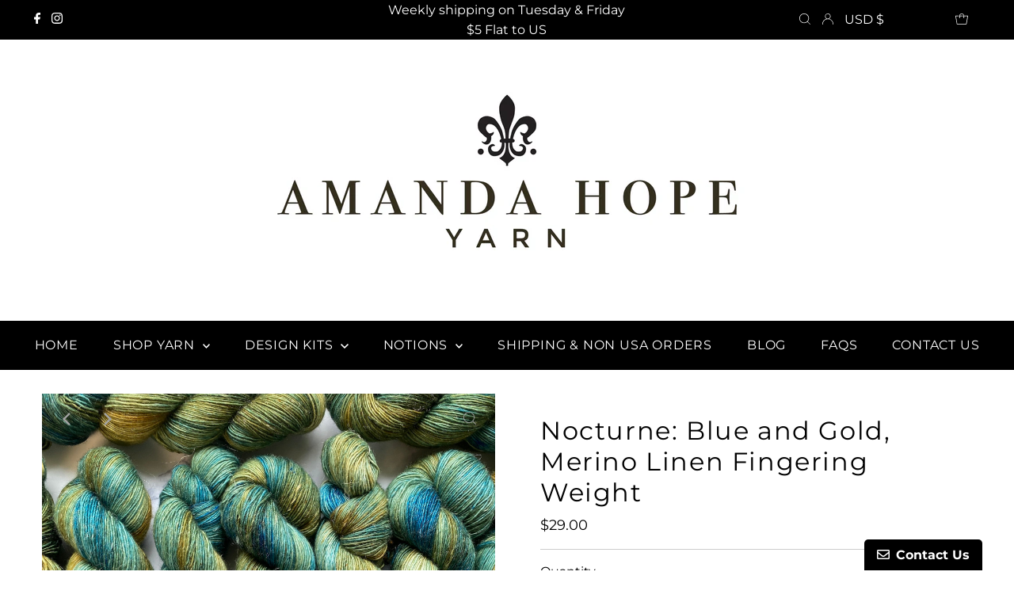

--- FILE ---
content_type: text/html; charset=utf-8
request_url: https://www.google.com/recaptcha/api2/anchor?ar=1&k=6LdbnYMcAAAAAP72dG_tHkXoMCE7yRbUJnLa90up&co=aHR0cHM6Ly9hbWFuZGFob3BleWFybi5jb206NDQz&hl=en&v=PoyoqOPhxBO7pBk68S4YbpHZ&theme=light&size=normal&anchor-ms=20000&execute-ms=30000&cb=1nvidfsuuq7i
body_size: 49286
content:
<!DOCTYPE HTML><html dir="ltr" lang="en"><head><meta http-equiv="Content-Type" content="text/html; charset=UTF-8">
<meta http-equiv="X-UA-Compatible" content="IE=edge">
<title>reCAPTCHA</title>
<style type="text/css">
/* cyrillic-ext */
@font-face {
  font-family: 'Roboto';
  font-style: normal;
  font-weight: 400;
  font-stretch: 100%;
  src: url(//fonts.gstatic.com/s/roboto/v48/KFO7CnqEu92Fr1ME7kSn66aGLdTylUAMa3GUBHMdazTgWw.woff2) format('woff2');
  unicode-range: U+0460-052F, U+1C80-1C8A, U+20B4, U+2DE0-2DFF, U+A640-A69F, U+FE2E-FE2F;
}
/* cyrillic */
@font-face {
  font-family: 'Roboto';
  font-style: normal;
  font-weight: 400;
  font-stretch: 100%;
  src: url(//fonts.gstatic.com/s/roboto/v48/KFO7CnqEu92Fr1ME7kSn66aGLdTylUAMa3iUBHMdazTgWw.woff2) format('woff2');
  unicode-range: U+0301, U+0400-045F, U+0490-0491, U+04B0-04B1, U+2116;
}
/* greek-ext */
@font-face {
  font-family: 'Roboto';
  font-style: normal;
  font-weight: 400;
  font-stretch: 100%;
  src: url(//fonts.gstatic.com/s/roboto/v48/KFO7CnqEu92Fr1ME7kSn66aGLdTylUAMa3CUBHMdazTgWw.woff2) format('woff2');
  unicode-range: U+1F00-1FFF;
}
/* greek */
@font-face {
  font-family: 'Roboto';
  font-style: normal;
  font-weight: 400;
  font-stretch: 100%;
  src: url(//fonts.gstatic.com/s/roboto/v48/KFO7CnqEu92Fr1ME7kSn66aGLdTylUAMa3-UBHMdazTgWw.woff2) format('woff2');
  unicode-range: U+0370-0377, U+037A-037F, U+0384-038A, U+038C, U+038E-03A1, U+03A3-03FF;
}
/* math */
@font-face {
  font-family: 'Roboto';
  font-style: normal;
  font-weight: 400;
  font-stretch: 100%;
  src: url(//fonts.gstatic.com/s/roboto/v48/KFO7CnqEu92Fr1ME7kSn66aGLdTylUAMawCUBHMdazTgWw.woff2) format('woff2');
  unicode-range: U+0302-0303, U+0305, U+0307-0308, U+0310, U+0312, U+0315, U+031A, U+0326-0327, U+032C, U+032F-0330, U+0332-0333, U+0338, U+033A, U+0346, U+034D, U+0391-03A1, U+03A3-03A9, U+03B1-03C9, U+03D1, U+03D5-03D6, U+03F0-03F1, U+03F4-03F5, U+2016-2017, U+2034-2038, U+203C, U+2040, U+2043, U+2047, U+2050, U+2057, U+205F, U+2070-2071, U+2074-208E, U+2090-209C, U+20D0-20DC, U+20E1, U+20E5-20EF, U+2100-2112, U+2114-2115, U+2117-2121, U+2123-214F, U+2190, U+2192, U+2194-21AE, U+21B0-21E5, U+21F1-21F2, U+21F4-2211, U+2213-2214, U+2216-22FF, U+2308-230B, U+2310, U+2319, U+231C-2321, U+2336-237A, U+237C, U+2395, U+239B-23B7, U+23D0, U+23DC-23E1, U+2474-2475, U+25AF, U+25B3, U+25B7, U+25BD, U+25C1, U+25CA, U+25CC, U+25FB, U+266D-266F, U+27C0-27FF, U+2900-2AFF, U+2B0E-2B11, U+2B30-2B4C, U+2BFE, U+3030, U+FF5B, U+FF5D, U+1D400-1D7FF, U+1EE00-1EEFF;
}
/* symbols */
@font-face {
  font-family: 'Roboto';
  font-style: normal;
  font-weight: 400;
  font-stretch: 100%;
  src: url(//fonts.gstatic.com/s/roboto/v48/KFO7CnqEu92Fr1ME7kSn66aGLdTylUAMaxKUBHMdazTgWw.woff2) format('woff2');
  unicode-range: U+0001-000C, U+000E-001F, U+007F-009F, U+20DD-20E0, U+20E2-20E4, U+2150-218F, U+2190, U+2192, U+2194-2199, U+21AF, U+21E6-21F0, U+21F3, U+2218-2219, U+2299, U+22C4-22C6, U+2300-243F, U+2440-244A, U+2460-24FF, U+25A0-27BF, U+2800-28FF, U+2921-2922, U+2981, U+29BF, U+29EB, U+2B00-2BFF, U+4DC0-4DFF, U+FFF9-FFFB, U+10140-1018E, U+10190-1019C, U+101A0, U+101D0-101FD, U+102E0-102FB, U+10E60-10E7E, U+1D2C0-1D2D3, U+1D2E0-1D37F, U+1F000-1F0FF, U+1F100-1F1AD, U+1F1E6-1F1FF, U+1F30D-1F30F, U+1F315, U+1F31C, U+1F31E, U+1F320-1F32C, U+1F336, U+1F378, U+1F37D, U+1F382, U+1F393-1F39F, U+1F3A7-1F3A8, U+1F3AC-1F3AF, U+1F3C2, U+1F3C4-1F3C6, U+1F3CA-1F3CE, U+1F3D4-1F3E0, U+1F3ED, U+1F3F1-1F3F3, U+1F3F5-1F3F7, U+1F408, U+1F415, U+1F41F, U+1F426, U+1F43F, U+1F441-1F442, U+1F444, U+1F446-1F449, U+1F44C-1F44E, U+1F453, U+1F46A, U+1F47D, U+1F4A3, U+1F4B0, U+1F4B3, U+1F4B9, U+1F4BB, U+1F4BF, U+1F4C8-1F4CB, U+1F4D6, U+1F4DA, U+1F4DF, U+1F4E3-1F4E6, U+1F4EA-1F4ED, U+1F4F7, U+1F4F9-1F4FB, U+1F4FD-1F4FE, U+1F503, U+1F507-1F50B, U+1F50D, U+1F512-1F513, U+1F53E-1F54A, U+1F54F-1F5FA, U+1F610, U+1F650-1F67F, U+1F687, U+1F68D, U+1F691, U+1F694, U+1F698, U+1F6AD, U+1F6B2, U+1F6B9-1F6BA, U+1F6BC, U+1F6C6-1F6CF, U+1F6D3-1F6D7, U+1F6E0-1F6EA, U+1F6F0-1F6F3, U+1F6F7-1F6FC, U+1F700-1F7FF, U+1F800-1F80B, U+1F810-1F847, U+1F850-1F859, U+1F860-1F887, U+1F890-1F8AD, U+1F8B0-1F8BB, U+1F8C0-1F8C1, U+1F900-1F90B, U+1F93B, U+1F946, U+1F984, U+1F996, U+1F9E9, U+1FA00-1FA6F, U+1FA70-1FA7C, U+1FA80-1FA89, U+1FA8F-1FAC6, U+1FACE-1FADC, U+1FADF-1FAE9, U+1FAF0-1FAF8, U+1FB00-1FBFF;
}
/* vietnamese */
@font-face {
  font-family: 'Roboto';
  font-style: normal;
  font-weight: 400;
  font-stretch: 100%;
  src: url(//fonts.gstatic.com/s/roboto/v48/KFO7CnqEu92Fr1ME7kSn66aGLdTylUAMa3OUBHMdazTgWw.woff2) format('woff2');
  unicode-range: U+0102-0103, U+0110-0111, U+0128-0129, U+0168-0169, U+01A0-01A1, U+01AF-01B0, U+0300-0301, U+0303-0304, U+0308-0309, U+0323, U+0329, U+1EA0-1EF9, U+20AB;
}
/* latin-ext */
@font-face {
  font-family: 'Roboto';
  font-style: normal;
  font-weight: 400;
  font-stretch: 100%;
  src: url(//fonts.gstatic.com/s/roboto/v48/KFO7CnqEu92Fr1ME7kSn66aGLdTylUAMa3KUBHMdazTgWw.woff2) format('woff2');
  unicode-range: U+0100-02BA, U+02BD-02C5, U+02C7-02CC, U+02CE-02D7, U+02DD-02FF, U+0304, U+0308, U+0329, U+1D00-1DBF, U+1E00-1E9F, U+1EF2-1EFF, U+2020, U+20A0-20AB, U+20AD-20C0, U+2113, U+2C60-2C7F, U+A720-A7FF;
}
/* latin */
@font-face {
  font-family: 'Roboto';
  font-style: normal;
  font-weight: 400;
  font-stretch: 100%;
  src: url(//fonts.gstatic.com/s/roboto/v48/KFO7CnqEu92Fr1ME7kSn66aGLdTylUAMa3yUBHMdazQ.woff2) format('woff2');
  unicode-range: U+0000-00FF, U+0131, U+0152-0153, U+02BB-02BC, U+02C6, U+02DA, U+02DC, U+0304, U+0308, U+0329, U+2000-206F, U+20AC, U+2122, U+2191, U+2193, U+2212, U+2215, U+FEFF, U+FFFD;
}
/* cyrillic-ext */
@font-face {
  font-family: 'Roboto';
  font-style: normal;
  font-weight: 500;
  font-stretch: 100%;
  src: url(//fonts.gstatic.com/s/roboto/v48/KFO7CnqEu92Fr1ME7kSn66aGLdTylUAMa3GUBHMdazTgWw.woff2) format('woff2');
  unicode-range: U+0460-052F, U+1C80-1C8A, U+20B4, U+2DE0-2DFF, U+A640-A69F, U+FE2E-FE2F;
}
/* cyrillic */
@font-face {
  font-family: 'Roboto';
  font-style: normal;
  font-weight: 500;
  font-stretch: 100%;
  src: url(//fonts.gstatic.com/s/roboto/v48/KFO7CnqEu92Fr1ME7kSn66aGLdTylUAMa3iUBHMdazTgWw.woff2) format('woff2');
  unicode-range: U+0301, U+0400-045F, U+0490-0491, U+04B0-04B1, U+2116;
}
/* greek-ext */
@font-face {
  font-family: 'Roboto';
  font-style: normal;
  font-weight: 500;
  font-stretch: 100%;
  src: url(//fonts.gstatic.com/s/roboto/v48/KFO7CnqEu92Fr1ME7kSn66aGLdTylUAMa3CUBHMdazTgWw.woff2) format('woff2');
  unicode-range: U+1F00-1FFF;
}
/* greek */
@font-face {
  font-family: 'Roboto';
  font-style: normal;
  font-weight: 500;
  font-stretch: 100%;
  src: url(//fonts.gstatic.com/s/roboto/v48/KFO7CnqEu92Fr1ME7kSn66aGLdTylUAMa3-UBHMdazTgWw.woff2) format('woff2');
  unicode-range: U+0370-0377, U+037A-037F, U+0384-038A, U+038C, U+038E-03A1, U+03A3-03FF;
}
/* math */
@font-face {
  font-family: 'Roboto';
  font-style: normal;
  font-weight: 500;
  font-stretch: 100%;
  src: url(//fonts.gstatic.com/s/roboto/v48/KFO7CnqEu92Fr1ME7kSn66aGLdTylUAMawCUBHMdazTgWw.woff2) format('woff2');
  unicode-range: U+0302-0303, U+0305, U+0307-0308, U+0310, U+0312, U+0315, U+031A, U+0326-0327, U+032C, U+032F-0330, U+0332-0333, U+0338, U+033A, U+0346, U+034D, U+0391-03A1, U+03A3-03A9, U+03B1-03C9, U+03D1, U+03D5-03D6, U+03F0-03F1, U+03F4-03F5, U+2016-2017, U+2034-2038, U+203C, U+2040, U+2043, U+2047, U+2050, U+2057, U+205F, U+2070-2071, U+2074-208E, U+2090-209C, U+20D0-20DC, U+20E1, U+20E5-20EF, U+2100-2112, U+2114-2115, U+2117-2121, U+2123-214F, U+2190, U+2192, U+2194-21AE, U+21B0-21E5, U+21F1-21F2, U+21F4-2211, U+2213-2214, U+2216-22FF, U+2308-230B, U+2310, U+2319, U+231C-2321, U+2336-237A, U+237C, U+2395, U+239B-23B7, U+23D0, U+23DC-23E1, U+2474-2475, U+25AF, U+25B3, U+25B7, U+25BD, U+25C1, U+25CA, U+25CC, U+25FB, U+266D-266F, U+27C0-27FF, U+2900-2AFF, U+2B0E-2B11, U+2B30-2B4C, U+2BFE, U+3030, U+FF5B, U+FF5D, U+1D400-1D7FF, U+1EE00-1EEFF;
}
/* symbols */
@font-face {
  font-family: 'Roboto';
  font-style: normal;
  font-weight: 500;
  font-stretch: 100%;
  src: url(//fonts.gstatic.com/s/roboto/v48/KFO7CnqEu92Fr1ME7kSn66aGLdTylUAMaxKUBHMdazTgWw.woff2) format('woff2');
  unicode-range: U+0001-000C, U+000E-001F, U+007F-009F, U+20DD-20E0, U+20E2-20E4, U+2150-218F, U+2190, U+2192, U+2194-2199, U+21AF, U+21E6-21F0, U+21F3, U+2218-2219, U+2299, U+22C4-22C6, U+2300-243F, U+2440-244A, U+2460-24FF, U+25A0-27BF, U+2800-28FF, U+2921-2922, U+2981, U+29BF, U+29EB, U+2B00-2BFF, U+4DC0-4DFF, U+FFF9-FFFB, U+10140-1018E, U+10190-1019C, U+101A0, U+101D0-101FD, U+102E0-102FB, U+10E60-10E7E, U+1D2C0-1D2D3, U+1D2E0-1D37F, U+1F000-1F0FF, U+1F100-1F1AD, U+1F1E6-1F1FF, U+1F30D-1F30F, U+1F315, U+1F31C, U+1F31E, U+1F320-1F32C, U+1F336, U+1F378, U+1F37D, U+1F382, U+1F393-1F39F, U+1F3A7-1F3A8, U+1F3AC-1F3AF, U+1F3C2, U+1F3C4-1F3C6, U+1F3CA-1F3CE, U+1F3D4-1F3E0, U+1F3ED, U+1F3F1-1F3F3, U+1F3F5-1F3F7, U+1F408, U+1F415, U+1F41F, U+1F426, U+1F43F, U+1F441-1F442, U+1F444, U+1F446-1F449, U+1F44C-1F44E, U+1F453, U+1F46A, U+1F47D, U+1F4A3, U+1F4B0, U+1F4B3, U+1F4B9, U+1F4BB, U+1F4BF, U+1F4C8-1F4CB, U+1F4D6, U+1F4DA, U+1F4DF, U+1F4E3-1F4E6, U+1F4EA-1F4ED, U+1F4F7, U+1F4F9-1F4FB, U+1F4FD-1F4FE, U+1F503, U+1F507-1F50B, U+1F50D, U+1F512-1F513, U+1F53E-1F54A, U+1F54F-1F5FA, U+1F610, U+1F650-1F67F, U+1F687, U+1F68D, U+1F691, U+1F694, U+1F698, U+1F6AD, U+1F6B2, U+1F6B9-1F6BA, U+1F6BC, U+1F6C6-1F6CF, U+1F6D3-1F6D7, U+1F6E0-1F6EA, U+1F6F0-1F6F3, U+1F6F7-1F6FC, U+1F700-1F7FF, U+1F800-1F80B, U+1F810-1F847, U+1F850-1F859, U+1F860-1F887, U+1F890-1F8AD, U+1F8B0-1F8BB, U+1F8C0-1F8C1, U+1F900-1F90B, U+1F93B, U+1F946, U+1F984, U+1F996, U+1F9E9, U+1FA00-1FA6F, U+1FA70-1FA7C, U+1FA80-1FA89, U+1FA8F-1FAC6, U+1FACE-1FADC, U+1FADF-1FAE9, U+1FAF0-1FAF8, U+1FB00-1FBFF;
}
/* vietnamese */
@font-face {
  font-family: 'Roboto';
  font-style: normal;
  font-weight: 500;
  font-stretch: 100%;
  src: url(//fonts.gstatic.com/s/roboto/v48/KFO7CnqEu92Fr1ME7kSn66aGLdTylUAMa3OUBHMdazTgWw.woff2) format('woff2');
  unicode-range: U+0102-0103, U+0110-0111, U+0128-0129, U+0168-0169, U+01A0-01A1, U+01AF-01B0, U+0300-0301, U+0303-0304, U+0308-0309, U+0323, U+0329, U+1EA0-1EF9, U+20AB;
}
/* latin-ext */
@font-face {
  font-family: 'Roboto';
  font-style: normal;
  font-weight: 500;
  font-stretch: 100%;
  src: url(//fonts.gstatic.com/s/roboto/v48/KFO7CnqEu92Fr1ME7kSn66aGLdTylUAMa3KUBHMdazTgWw.woff2) format('woff2');
  unicode-range: U+0100-02BA, U+02BD-02C5, U+02C7-02CC, U+02CE-02D7, U+02DD-02FF, U+0304, U+0308, U+0329, U+1D00-1DBF, U+1E00-1E9F, U+1EF2-1EFF, U+2020, U+20A0-20AB, U+20AD-20C0, U+2113, U+2C60-2C7F, U+A720-A7FF;
}
/* latin */
@font-face {
  font-family: 'Roboto';
  font-style: normal;
  font-weight: 500;
  font-stretch: 100%;
  src: url(//fonts.gstatic.com/s/roboto/v48/KFO7CnqEu92Fr1ME7kSn66aGLdTylUAMa3yUBHMdazQ.woff2) format('woff2');
  unicode-range: U+0000-00FF, U+0131, U+0152-0153, U+02BB-02BC, U+02C6, U+02DA, U+02DC, U+0304, U+0308, U+0329, U+2000-206F, U+20AC, U+2122, U+2191, U+2193, U+2212, U+2215, U+FEFF, U+FFFD;
}
/* cyrillic-ext */
@font-face {
  font-family: 'Roboto';
  font-style: normal;
  font-weight: 900;
  font-stretch: 100%;
  src: url(//fonts.gstatic.com/s/roboto/v48/KFO7CnqEu92Fr1ME7kSn66aGLdTylUAMa3GUBHMdazTgWw.woff2) format('woff2');
  unicode-range: U+0460-052F, U+1C80-1C8A, U+20B4, U+2DE0-2DFF, U+A640-A69F, U+FE2E-FE2F;
}
/* cyrillic */
@font-face {
  font-family: 'Roboto';
  font-style: normal;
  font-weight: 900;
  font-stretch: 100%;
  src: url(//fonts.gstatic.com/s/roboto/v48/KFO7CnqEu92Fr1ME7kSn66aGLdTylUAMa3iUBHMdazTgWw.woff2) format('woff2');
  unicode-range: U+0301, U+0400-045F, U+0490-0491, U+04B0-04B1, U+2116;
}
/* greek-ext */
@font-face {
  font-family: 'Roboto';
  font-style: normal;
  font-weight: 900;
  font-stretch: 100%;
  src: url(//fonts.gstatic.com/s/roboto/v48/KFO7CnqEu92Fr1ME7kSn66aGLdTylUAMa3CUBHMdazTgWw.woff2) format('woff2');
  unicode-range: U+1F00-1FFF;
}
/* greek */
@font-face {
  font-family: 'Roboto';
  font-style: normal;
  font-weight: 900;
  font-stretch: 100%;
  src: url(//fonts.gstatic.com/s/roboto/v48/KFO7CnqEu92Fr1ME7kSn66aGLdTylUAMa3-UBHMdazTgWw.woff2) format('woff2');
  unicode-range: U+0370-0377, U+037A-037F, U+0384-038A, U+038C, U+038E-03A1, U+03A3-03FF;
}
/* math */
@font-face {
  font-family: 'Roboto';
  font-style: normal;
  font-weight: 900;
  font-stretch: 100%;
  src: url(//fonts.gstatic.com/s/roboto/v48/KFO7CnqEu92Fr1ME7kSn66aGLdTylUAMawCUBHMdazTgWw.woff2) format('woff2');
  unicode-range: U+0302-0303, U+0305, U+0307-0308, U+0310, U+0312, U+0315, U+031A, U+0326-0327, U+032C, U+032F-0330, U+0332-0333, U+0338, U+033A, U+0346, U+034D, U+0391-03A1, U+03A3-03A9, U+03B1-03C9, U+03D1, U+03D5-03D6, U+03F0-03F1, U+03F4-03F5, U+2016-2017, U+2034-2038, U+203C, U+2040, U+2043, U+2047, U+2050, U+2057, U+205F, U+2070-2071, U+2074-208E, U+2090-209C, U+20D0-20DC, U+20E1, U+20E5-20EF, U+2100-2112, U+2114-2115, U+2117-2121, U+2123-214F, U+2190, U+2192, U+2194-21AE, U+21B0-21E5, U+21F1-21F2, U+21F4-2211, U+2213-2214, U+2216-22FF, U+2308-230B, U+2310, U+2319, U+231C-2321, U+2336-237A, U+237C, U+2395, U+239B-23B7, U+23D0, U+23DC-23E1, U+2474-2475, U+25AF, U+25B3, U+25B7, U+25BD, U+25C1, U+25CA, U+25CC, U+25FB, U+266D-266F, U+27C0-27FF, U+2900-2AFF, U+2B0E-2B11, U+2B30-2B4C, U+2BFE, U+3030, U+FF5B, U+FF5D, U+1D400-1D7FF, U+1EE00-1EEFF;
}
/* symbols */
@font-face {
  font-family: 'Roboto';
  font-style: normal;
  font-weight: 900;
  font-stretch: 100%;
  src: url(//fonts.gstatic.com/s/roboto/v48/KFO7CnqEu92Fr1ME7kSn66aGLdTylUAMaxKUBHMdazTgWw.woff2) format('woff2');
  unicode-range: U+0001-000C, U+000E-001F, U+007F-009F, U+20DD-20E0, U+20E2-20E4, U+2150-218F, U+2190, U+2192, U+2194-2199, U+21AF, U+21E6-21F0, U+21F3, U+2218-2219, U+2299, U+22C4-22C6, U+2300-243F, U+2440-244A, U+2460-24FF, U+25A0-27BF, U+2800-28FF, U+2921-2922, U+2981, U+29BF, U+29EB, U+2B00-2BFF, U+4DC0-4DFF, U+FFF9-FFFB, U+10140-1018E, U+10190-1019C, U+101A0, U+101D0-101FD, U+102E0-102FB, U+10E60-10E7E, U+1D2C0-1D2D3, U+1D2E0-1D37F, U+1F000-1F0FF, U+1F100-1F1AD, U+1F1E6-1F1FF, U+1F30D-1F30F, U+1F315, U+1F31C, U+1F31E, U+1F320-1F32C, U+1F336, U+1F378, U+1F37D, U+1F382, U+1F393-1F39F, U+1F3A7-1F3A8, U+1F3AC-1F3AF, U+1F3C2, U+1F3C4-1F3C6, U+1F3CA-1F3CE, U+1F3D4-1F3E0, U+1F3ED, U+1F3F1-1F3F3, U+1F3F5-1F3F7, U+1F408, U+1F415, U+1F41F, U+1F426, U+1F43F, U+1F441-1F442, U+1F444, U+1F446-1F449, U+1F44C-1F44E, U+1F453, U+1F46A, U+1F47D, U+1F4A3, U+1F4B0, U+1F4B3, U+1F4B9, U+1F4BB, U+1F4BF, U+1F4C8-1F4CB, U+1F4D6, U+1F4DA, U+1F4DF, U+1F4E3-1F4E6, U+1F4EA-1F4ED, U+1F4F7, U+1F4F9-1F4FB, U+1F4FD-1F4FE, U+1F503, U+1F507-1F50B, U+1F50D, U+1F512-1F513, U+1F53E-1F54A, U+1F54F-1F5FA, U+1F610, U+1F650-1F67F, U+1F687, U+1F68D, U+1F691, U+1F694, U+1F698, U+1F6AD, U+1F6B2, U+1F6B9-1F6BA, U+1F6BC, U+1F6C6-1F6CF, U+1F6D3-1F6D7, U+1F6E0-1F6EA, U+1F6F0-1F6F3, U+1F6F7-1F6FC, U+1F700-1F7FF, U+1F800-1F80B, U+1F810-1F847, U+1F850-1F859, U+1F860-1F887, U+1F890-1F8AD, U+1F8B0-1F8BB, U+1F8C0-1F8C1, U+1F900-1F90B, U+1F93B, U+1F946, U+1F984, U+1F996, U+1F9E9, U+1FA00-1FA6F, U+1FA70-1FA7C, U+1FA80-1FA89, U+1FA8F-1FAC6, U+1FACE-1FADC, U+1FADF-1FAE9, U+1FAF0-1FAF8, U+1FB00-1FBFF;
}
/* vietnamese */
@font-face {
  font-family: 'Roboto';
  font-style: normal;
  font-weight: 900;
  font-stretch: 100%;
  src: url(//fonts.gstatic.com/s/roboto/v48/KFO7CnqEu92Fr1ME7kSn66aGLdTylUAMa3OUBHMdazTgWw.woff2) format('woff2');
  unicode-range: U+0102-0103, U+0110-0111, U+0128-0129, U+0168-0169, U+01A0-01A1, U+01AF-01B0, U+0300-0301, U+0303-0304, U+0308-0309, U+0323, U+0329, U+1EA0-1EF9, U+20AB;
}
/* latin-ext */
@font-face {
  font-family: 'Roboto';
  font-style: normal;
  font-weight: 900;
  font-stretch: 100%;
  src: url(//fonts.gstatic.com/s/roboto/v48/KFO7CnqEu92Fr1ME7kSn66aGLdTylUAMa3KUBHMdazTgWw.woff2) format('woff2');
  unicode-range: U+0100-02BA, U+02BD-02C5, U+02C7-02CC, U+02CE-02D7, U+02DD-02FF, U+0304, U+0308, U+0329, U+1D00-1DBF, U+1E00-1E9F, U+1EF2-1EFF, U+2020, U+20A0-20AB, U+20AD-20C0, U+2113, U+2C60-2C7F, U+A720-A7FF;
}
/* latin */
@font-face {
  font-family: 'Roboto';
  font-style: normal;
  font-weight: 900;
  font-stretch: 100%;
  src: url(//fonts.gstatic.com/s/roboto/v48/KFO7CnqEu92Fr1ME7kSn66aGLdTylUAMa3yUBHMdazQ.woff2) format('woff2');
  unicode-range: U+0000-00FF, U+0131, U+0152-0153, U+02BB-02BC, U+02C6, U+02DA, U+02DC, U+0304, U+0308, U+0329, U+2000-206F, U+20AC, U+2122, U+2191, U+2193, U+2212, U+2215, U+FEFF, U+FFFD;
}

</style>
<link rel="stylesheet" type="text/css" href="https://www.gstatic.com/recaptcha/releases/PoyoqOPhxBO7pBk68S4YbpHZ/styles__ltr.css">
<script nonce="z9mro8xFsmCChp4HBiU40A" type="text/javascript">window['__recaptcha_api'] = 'https://www.google.com/recaptcha/api2/';</script>
<script type="text/javascript" src="https://www.gstatic.com/recaptcha/releases/PoyoqOPhxBO7pBk68S4YbpHZ/recaptcha__en.js" nonce="z9mro8xFsmCChp4HBiU40A">
      
    </script></head>
<body><div id="rc-anchor-alert" class="rc-anchor-alert"></div>
<input type="hidden" id="recaptcha-token" value="[base64]">
<script type="text/javascript" nonce="z9mro8xFsmCChp4HBiU40A">
      recaptcha.anchor.Main.init("[\x22ainput\x22,[\x22bgdata\x22,\x22\x22,\[base64]/[base64]/UltIKytdPWE6KGE8MjA0OD9SW0grK109YT4+NnwxOTI6KChhJjY0NTEyKT09NTUyOTYmJnErMTxoLmxlbmd0aCYmKGguY2hhckNvZGVBdChxKzEpJjY0NTEyKT09NTYzMjA/[base64]/MjU1OlI/[base64]/[base64]/[base64]/[base64]/[base64]/[base64]/[base64]/[base64]/[base64]/[base64]\x22,\[base64]\\u003d\\u003d\x22,\x22dn7DrkVzw7nDmQQewrA1K2/DnCNvw70QCAnDsS3DuGPCkE9zMlMCBsOpw69cHMKFNhbDucOFwqLDr8OrTsO+XcKZwrfDuA7DncOMWFAcw6/[base64]/CiMOOTSszdMOUXsOIwpLDhcOmPBTDkcKGw5QGw54wSwLDqsKQbSXCoHJAw6LCvsKwfcKewrrCg08Rw5zDkcKWN8O9MsOIwqETNGnCrRMrZ2VWwoDCvRMdPsKQw6zCribDgMOkwpYqHyDCpn/Ci8OGwoJuAmJ2wpcwc07CuB/CicOjTSs5wqDDvhgrRUEIR1IiSyvDgSFtw6cxw6pNIMKYw4h4UMOvQsKtwrJ1w44nciF4w6zDk0Z+w4VUKcOdw5UHwr3Dg17CmyMad8OPw5xSwrJwXsKnwq/DpSjDkwTDtcKiw7/DvV51XTh+wrnDtxcVw6XCgRnCpkXCikMQwqZAdcKzw44/wpNhw4YkEsKdw53ChMKew41qSE7DrcOIPyM8K8KbWcOYKh/DpsOwOcKTBhJbYcKedHTCgMOWw77Dp8O2IiPDlMOrw4LDlcKkPR8HwofCu0XClGwvw48eBsK3w7sdwr0WUsKxwrHChgbChD49wonCkMKhAiLDrMO/w5UgLsKDBDPDhXbDtcOww5fDsijCisKwdBTDiwrDlw1iVMKiw70Fw5MQw647wqFHwqgua350DmR3a8Kqw5nDgMKtc1/[base64]/[base64]/ChcKzFnXCnVHDkELCgBXDvcKpwrTCnsOpQsO4VcOgbnB+w5sxw7LCoVvDsMO/FMOkw6VYw6bDhwFQbyPDpA/CmStAwoXDrRc8KhrDtcKuYEhQw7NpS8K/Pl7CmAFZGsOrw7pXw63DlcK7TU/ChsK2wo0nOsO1ZGbDiQIwwrVzw6FyFUAHwqzChcOVw6gcEU1tNh/ClMO+CcKNWMOhw4J2Mzsvwowew6rCuh4pw6bDg8OlMcOaIcKwPsKLbFzCgUxCRm7DvsKIwoNsOsOPw6TDrMOvSG/[base64]/w4RndsO9dMKFwqbCq8KewqFxYBXCosORwonCpi/DjBjDm8OOLsKYwozDhEPDi0vDkkbCs1gFwp8SYcOTw7rCgcOYw4gWwpLDlsOZQzQuw6hLecOJb0ZywqMew4vDk3Z4fH/CpznCoMKRw4x9U8OZwrQNw5Qbw6jDlMKnLFlkwpnCn0QrXsKIFMKzNsOewrvCi3gVSMKAwozCisOwAn90w7TDp8OwwrBiVcOnw6TCnBEAZ1PDtTbDhMOjw6gfw6PDvsKmwoXDpDbDvGHCuybDt8OrwoJjw59GZ8K+wpdCZwM9XMKvDlFBH8OywpJ0w7/Cih3DsV7DtkvDocKAwr/[base64]/Dnk/DnF9lb0kZwr04JsKpwqM2w4YpWltrHsO4QHLCgcOldls9wqvDkFPCvkjDpgvCjkomSWIcw4gQw6TDhnbCp37DtcOYwo07wrvCsmoWOyVOw53Cg34HAT5mPAPCisKDw7EhwrUnw6k8N8KFDMK2w4YfwqQfWTvDl8Ocw7VZw5jCuSsVwr9/acOyw67DjMKRfcKFBQbDqcONw67CrC8laDU7wqo/[base64]/[base64]/DisO/GsKEVBleUXhKwqzCnRkcw7nDnMKNPsOfw5zDmhR7w75QLsKcw6xYFApiOSrCq0LCk2JHYsOrwrAlXsO1wp8LbibCjHZVw4DDvMKtNcKHTcKMLMOuwp3CtMK4w6VMwr5RYsO3bXrDhEk1w4HDiBnDlycKw6ksGsOzwrFiwqrDvMO/wpNCQBgDwp7CqsOOMW3CicKTWMKMw7whw7k5K8OGF8OVHcKzw4QOTcOyAhvConodYnc9w7zDi3cCwqrDk8KVQcKhT8O7wo/DvsOYKy7CiMKlBSQxw73DrMK1A8OYDCzDhsOVAXDCuMOEwqM+w5QzwozCnMKWVlcqIcOEfALCiW1HXsKsDCnDsMKDw71dODvCun7DqUjCjy/CqShqw6sHw4DCvWHDvi5RWMO2RQwbw4HCgcK2CHLClmzCocOIw40iwqQJw4deQgnCkTXCjsKCw7R9wrc+U1kNw6I+PcOFY8O2ScOowoNyw7jCnTQkwpLCjMOyZAbChcO1wqZGwqHDjcKiLcKUdmHCjB/DhCHChW3Cvx7DnHYVwrJqw5vCpsORwrgkw7YyL8OAVD5Aw6jDssO7w7/DozFDwp8pwp/Cs8Kiw4AsS1fCuMOLdcOZw5E4wrTCmMKpD8OvDHR8w4AUBkh5w6LDnUfDpjjCt8Kqw7QSGH7DtMKoI8Oiw7laKH3Cv8KSYsKJw4HCksOfR8KhOmUVU8OmFClcwp/Co8OWTcO2w6UZe8KVHk8WZ15RwrgeYsK/[base64]/[base64]/DoxR7RjXCoVvCvTNeEsK+w4vCs8KYKypNwohkwr1iw4MIWRAcw7Apwo7CvQrDuMKDBVQ4KcOEFzgIwqp8ZGMAUz8hS1hYGMKaFMOONcOpLD/[base64]/DpMKXw7Q+aGjDtMObQcOkw47DrcOpBMKcYhjDumvCnwkFw7LCkMO1TAnCs8KDOMKiwqh1w7bDnnpLwrF2Fj4SwqDDmT/[base64]/DuRbCgMOtw549w5HDkMKQdsOqVXIZA8Ohw7R3LWXDhMKbAcKgwrfCpiRNKsOmw7I1YsKow70XdD1qwrRww7vDjXlLS8OPw43DvsOidcOww7R6wqR1wphiw5heLCUUwqvCpsOxWQ/CpxUYeMOOEcO9HsOiw60TIAHDmMOXw6zCuMK7w47ClxPCnhLDtyHDlGHCuhjCrcOfwqHCs2HCvks2cMKzworDpRzClWvDkGoYw6Q1wpHDp8Kkw4/Dgh4KfcOvw5bDvcKIfsOJwq3DlsKPw5XCtz5Ow5JlwoJrw6NMwr3DsSh+w7NdPXLDosO6FijDl2zDh8OwA8Okw4dzw5wZH8OEwqPDnsOXJ1XCqyQ8JnjCkSZhw6M0w4TDlDUnLi/Dnl41C8O+VVw+woRZOhotwqfDtsKvXhVxwqJWwqdDw6cqGcOEVcOcw5zDmMKJwqnCj8OQw79HwprCkQJUwofDoy3CpcOUPhXCjUjDrcOKMMOOGC8ew6gRw6tMO0/CtBh6wqQDw6V7Ki0TasKnMMKVb8K3IsKgw6pRw4rDjsK5FXbDkDhawrJSEsKtworCh21DTzLCoTPDiR9Lw6TCiToKTcOvPjTCqGrCrBxyQzDDgcOpw6tdbcKbfMKjwq1EwrEJwpIICGZrwqbDjcKnwonCtGhewr3CrU4Najx8IMOOwpDCqHrCjSYIwq/DpjUFR3wCKsO+MVfCrsKDw5vDs8KafnnDkAN1MMK5wrkkHVbCv8KswqZ5NVY8SMOzw4TDkgLDtsO3wp8oRAHChGpkw7UGw74RWcOvFEvCq0TDssOGwq1kw4NXHU7DhsKuZU7DjsOmw73CosKdZzN6AsKOwrTDkF0ObWsCwo8PMn7Dh2nCiR5dUsK4w64Dw7jCvlbDq1/CnCjDpkvCtA/DgsK9S8K4eCU5w4IBRAVFw5F2w4UfBcOSbQsuRWMXPG4Hwq7Cm0bDkSTCp8KBw4wfwoJ7w7rDmMKewpovdMOWw5zDvMOSXX3Cm3PDhsKuwqAewoUiw7VoAEvCq05pw7c1TBjCscKqKsO0R3zDqmAtDsOtwpo5S0wCB8OWw4/CmiARwoLDusKuw67DqcONMwZ4Y8K2woTClsKBXj3Co8OEw6jCgCHCtMKvw6PCtMK8w69AEmnDocKBBMOZCB7Ck8KJwoLCgwgvwpjClk0iwoTCq1gzwoTCtsKKwq10w6MiworDkMOSYsOHwozCqQRkw59pwoB8w5/DvMKew6ASw5RBI8OMHBrDnnHDvcK7w7saw4ECw4Zlw6cJVltdL8KJRcOYwqE7bXDDsQfChMOQd2UmBMK3Gnddw54vw77DjsOVw4/[base64]/[base64]/CjgRzAcKYwrLCkyTCmErClcKzwoHDpMOCRGFOFW7DnFoPcBFWA8O1wq3CkS1aNFNTFXzCkMKCRcK0P8OIFsO7OsOHwq5TagjDisO+BUHDv8KIw54wHsOtw7Jdw6rCompewrLDjEcQM8OuNMO9cMOKAHPDqXHCvQNnwqHDgT/Di1wwMQbDs8KkHcOeWXXDjFhiO8K5wr1qISXDo3FTw6pnw77Dn8OOwpNgHV/CmxrDvxsJw4LCkDwmwrnDg15JwozCtWVgw4zDhgMiwqIFw78pwr0bw79cw4AeLcKywpXDsWvDp8KnJMKgTMOFw7/CtTMmTnQXBMKuw5LCp8KLCcOTwrg/wpgHEV9dw5/CsQMVw7nCtltJw5/[base64]/DmSPDth8RCcOwN2fDhlkycMK/w43Cmx9swofDjTNgS0TCvljDmzhlwrdiMMOkbTZUw6dVDVNAwrHCsFbDtcKdw5tZAMOAA8O5PMOhw7gzKcKvw5zDnMKvU8Kuw6jChMOxK1rDrMKew6RvQmPDoSnDm1heGsO0BAgaw5fCtT/DjcOxOTbCr3lZwpJ9wqfCqMOSwofDocKeKH/[base64]/[base64]/CnA99ZiXDicOIDMOBw6fDi8Ogw4t4w5LDpsKcwoTChcKOW0TDnnQuw7XDtH7Dt2vChcO5w4UFE8OTdMK2Am3CsDU6w7TCk8Ofwp58w4TDkMKSwq7Ds08LdsO3wrzCisKtw4xAX8O6c33CiMOGAyDDjsKGXcKTdXpCcVNZw44+VXh0acOtfMKTw7/CtcKtw7ooVMKZacKcEjBzDsKWw57DmXrDiEPCllrCtGhMLsKMPMO2w7pDw48FwoB2IgHCo8K9USvDpMKuaMKOwpNUw6pBOMKSw7vCvMO4w5HDjxPDq8ORw7/ClcKXL1HCunJtKsOewpTDisK5wrtFEEIfCgTCuw0wwozCq2wQw5HDsMOBw5zCoMKCwovDvkjDlsOaw7jDomLCj0HCnsKvHQ1MwqdVTnHCg8K+w4nCtkLDl1jDtMOACA9FwpAJw5I1SRkOdEc/fSZGJsKvGcOeN8KfwojCnwnCu8OVw6VgMUAuA1/[base64]/[base64]/DgmzDlcK1w4HDkghVwqJHOcKteMOPAMKvwrDDg8KsKcK/wqlFLn58LMKLMcOLw4IewrtPIsK0wr4cLjRcw55QS8KqwrA4w4jDqEFpYRzDvMO3wrTCvMO5DQnChMOywrcDwrwlw7xFN8O+dXJdPsKdUsKuGcOcdxfCtTUew43DgGlVw452wpMpw7/CoXk5PcOjwqnDq3Q6wpvCqELCiMKbDijChMOBaB4iZQJLX8KUwqXDrSDCvsOoworCoWbDl8OAFyXDtywRwqVpw7Y2w5/Dj8Kfw5wMAcKLWkrCgxzCpwrCskTDiRkTw6/Dk8OMGAQRw7EpZcOqwoMqQ8KqQ0BbE8OoIcOQVsOpwq/CjHrCiGcxEMORAjHCvMKMwrbCu216wpZPFsO0H8Onw6LDjThTw4rDhnhHw73DtsK/wq/DpMO1wrjCgFLDqhFXw4jCiDbCvMKPHRwew4vDt8OPIWfDqcKqw5oYVEvDoHrCjsOhwqLCiDQMwqzCrj/CmcOsw5IqwrMYw6nDmDY/FsK5w5zDj3k/P8KQasKjCRTDisKgbhPCjMOZw4M3wp0QETTCqMODw7AOZ8OhwpghRcORZcOWL8KsDSJYwpU5wrlKw4fDqzjDr1XCksO/wpvDq8KVAsKMw7PCljvDiMOLZcKAD3wlHn9HIsKHw57CmkYUwqbCnwrChSHCuS9gwpHDlMKaw5ROM1Qtw5fCj0zDrcKMOmxuw7RZZcKFw6o+wqt/w5bCiVTDqUpCw7cWwpU2w6fDrsOmwq/DqcKAw4oBFcOVw7PClwLDtMOIS3fDonzCk8OBLA7Dl8KJQnzCjsORwqoqTg4HwrTDjkAkTsOhdcO4wp3CtTnCucOlUsOswr7DtjFVPxPClznDrsKpwo18wp/Dl8OywqTDtGfDqMOGw5LDqjEXwrvDpwDDncKnXjkbITDDqcO+QDrDiMKhwrEDw7PCsGFXw5xywr/DiFDCmcO2w73Cp8KREMOUWcOvAcO0NMKxwp96c8O3w7rDu25YUcOabsKcVsOIK8OnUhzCgsKSwq8+GjrCjjjDicOlw43Cl30vwpNfwr/[base64]/[base64]/Sz81w4REGMO4KcK0w7xIFsKtB8ObYg83w5vCh8K+w7TDrWXDmRfDslBRw71ewoVCwoXCji5awprCmRMqBMKYwr1zw4TCgMK1w7kfwqkKGMK1cmrDhktWJ8KfMzw/wrHCvsOYf8O2F0Fyw79yIsOPGsKAwrY2w6bDs8KGDiMWw6dlwr7ChD3DhMKnbsO/CCDDjMO7woZww7ocw7DDtFLDgU5sw7UZNwLDpzcVFsO6wp7CogshwqvDjcOtWGp1w7LDrcOww5jDssKeUwVQwrAKwoPCmwo+ThPDtTbCksOxwoXClDBuJcK9J8ONwrvDq27CqHLCtMKzBnQnw7UmN0HDg8ODesOGw7/DsWLCtcK7w7AARlFcw67CqMOUwpNsw7jDkWXDjCnDuk8ZwrHDrsOEw7PCl8Kcw6LCiREKwqsfTsKCe0zCmWXDhmQIw50yGE1BOsK6wooUGw4zPGfCgAfCnMK/BMKcbD7ClT0ww4lkw4HCtXRgw6I4XB/Cv8K4wqxbw7fCpcK1b3JAwq3CqMOcwq17FsOlwqlYwoHDnsKPwq4Iw4J8w6TCqMOpKx/DoBbCl8OKQUsNwrpFeTfDtMK8K8O6w5F3w6oew5HDncONw4ZBwojChcOew7PCg2UlfjXCj8OJwr3DjEA9w4NNw6HDilJEwpbCl2zDiMKBwrVzw7/[base64]/DscOOw5sjd8KcDT4FIcKQAcKpw4zDrHIKOcOGTsObw4PCnBDCpcOTfcOGFCHClMKoBsK9w5ZORAlCW8KTEsOxw4PClMKiwptWcMKSV8OKwrx3w6XDi8K6Ok7Cnxsgw5V0J0Qsw7vDlgPCh8O3TWQ1woU8HHnDv8OQwp/[base64]/DkcKtZzx4w6YTw7LDiMOiw40Pw63DqT8Ow6XCuQPCr2DCm8Kbwo8hwpHClsOHwrEow6PDu8OBw7jCncOaFMOzbUbDjVY3wq/ChMKbwpNAwpnDm8Opw54vABjDi8Ojw5EVwoNlwojCiiFiw4sjwqDDvG5zwqhaE3vCmMOTwpgCG1JQwqvCsMOJTkl6M8Kfw50vw4JEUVZabMO8woQHJGN/[base64]/DpHgOTHsFw4Z2w6J3wqnDok7DlDwdHy7DhsObd27CiiHDhcK/Fl/Ct8OYw7TCvcK+KhppOkEvAsKrw4JRHTPCgiEOw6/DlhoLw7cuw4fCs8OqH8KkwpLDh8K1X3HCrsOGWsONwrdSw7XDucKKO3nDnT0cw4bClnMDUsO7ekdww5PChsO3w4vDsMO1KVzCnRBhAMOcCcK8SsOZw49jBW/Dk8ORw7jCv8OQwpvCk8K8w6wBHMK7wobDpsOwcinCjcOWecOdw7QjwoDCkcKPwqR/FcOaa8KcwpFKwpvCmcKgWFjDvcKYw7nDrUUwwooeZMK/wrpzfXLDjsKJRBxEw4vClEduwq7DnQvCvD/DszHChg9PwqfDpcKiwpHCmcOcwrhzXMOuYsOKdsKcEFTCscK4Kz9kwoTDgn1swqcdOjgIPQgkw7LCjsOIwpbDo8Kvwoh+w4oXfxEgwp1eWTjCucO5woPDrMK+w7rCowfDiU0Ow6bCpMKUKcO3YUrDnXXDn1PCi8OkRUQtR3HCjHHCssKzw55JSSYyw5LChzk8QH/CtnHDvjALcHzCqsO5dMOxT01Pwox7SsKHw6sLDXcWXMO5w7bCk8KSEAxtw6rDo8O1LFAFZ8O2CcOXUyrCkmtxwoHDvMKtwq4tDSLDjcKrAMKuE2nCkSDDvMKFZwp4Eh3Cp8KVwq0pwoc/P8KmfMOrwozCssOdYUN4wp5qQ8ONCsKUw7zCqHgaEMKwwplrPwYDKMOkw47Cm2HDocOLw6LDicKOw7LCoMKGdMKwbwgrV2HDscKjw7ArMsKbw6TCl2jCtMOFw4DCvcOSw6/[base64]/Cum/DoXjDkhrDssOMw4VbL03Chl1jCMOgwpYZwpbDlcKHwpEmw4M7I8OZGcKuwplAQMKwwprCvMKrw497w5oww5UjwoILNMOAwp4aDWvDsFE3wpvDujHCi8OxwpYRSFjCrGdbwqt7w6EaOMOIdsK8wqEjw4BLw5ZRwoxiUFfDtgrChS/[base64]/Ry49w4TDr0RsPMKNwoV/wpkZwonDi0bDkMO8acKqWcKIdMOSwqN+woADezgrMmomwpQOw4JCw58XdkLDlsKGdcK6w5BUwo3DisKiw4/CjT9RwqrChsOgA8KmwqLDusKTOnTClkXDucKgwrjDksKPYMOWFAfCtMK/wobDqgLCmMOqAh7CuMK3YUc6w48tw6fDkU7DvGnDlcKSw4sQHnzDrVHDqsO/UcOfVMOtEcOcYDbCnXJzw4JAb8OfKQ97chNJwqHCtMKjOljDqsOhw6PDrcOqWmA7WC3DqcONSMO5cSICI2tcw4TDm14wwrfDvMO4OlUUw6jCnsKFwppBw6kAw6HCgExEw5YjM2kUw6DCq8OawqnCgXnChhp/[base64]/Dj2HDgm3ChMKdwrTCj8Kqwo9ewoZCR8Kkw4/CqcK2cV/[base64]/Cnh7CmlHCpcOiwrRDwqfCo8OCw6QUwrwSw7pswqstw4bCk8KQahPCvTbDhgjDnMOHQMORHsKQNMOlNMKEDMKVHD5RehfClMKDGcOywr0vC0EdA8OBw7tEZ8K0ZsO/EMKiw4jDucKrwp52OMKQEiXCpgDDk2fCl0rCuGNCwokPZ3YhfcKjw6DDj0HDlgonw4PCr0vDnsOKbcK/wo9Rwo/Du8KxwokPwrjCtsKfw5FCw7QwwpHDjMKFw6DDgA/[base64]/DhRDDvHvCrsK7LjPCkcK7PsOSE8ONHVc2w5rCl17DjS4iw4LClMOwwqJQNcKCIi5uJ8KTw5o0wpnCk8OUHsKseBRgw7/DjG3DqEwAJCDDicONwpFlw7tkwrLCg1fCpMOpesKRwrslM8O/X8KBw5bDgEVnEMOcS2XChAHDtDA0H8OJw6PDskcOK8KEw6VsO8OaajrClcKsGcKnbMOKFSTCoMOaUcOAG2ZKSEfDhMK0D8K/wpJ7I0N0wo8tS8Kmw73DhcOsMcKewqxiMlnDv0nCmmViJsK+NMO+w4vDqBXDt8KKE8O+GUPCucO7KWgVXhLCrwPCscOsw4HDhynDoUJNw45WbhovLmF0UcKXwoPDvB3CqgXDs8Kcw4ctwoN9wrInecKdQ8ODw4lEARE9Y3jDunkGfMOxw5F/w67DtcK6ZMKPwo/DhMKTwqPCuMKoEMKhwqx4asOrwrvCu8OWwp7DvMODw48YFsOdQMOCw43ClsKJwpNsw4/Cg8OxQkk7MxwFw6NXbiFPw5QSwqoBXVjDgcOxw7B9w5JXbh7DgcOGSVTDngVfwojDmcK+ST/Cvi8owoHCpsKsw7jDosORwplXw5lAPWokAcODw5jDjD/CkGtyfSzDgcOqZsKCw67DkcK0w7PCocKHw5XCkQVYwoBAPMK3VsO/[base64]/[base64]/Dt2oGw5wQw6PDpsKQVMKPw6jCtXVjw6xADjA7w5jDmsK4w6LDtMKOXE/DgUHCuMKpXS0XGH7Dj8K5AsOWVhJ1Zw83FF7DgcOdHnYNJ3xNwovDhgjDo8KNw6Vjw6HCjkY8woAmwoB0BS7DrsO7LcOCwqHCgcKibMOuScOKOxViOXNlFhJ3wpvCkFPCvHgFOQnDnMKDMVLDs8KFZF/[base64]/CtTcbw7jCv8OMahcTwpo+O8OIQ8K3QGjCl8K7wqApDUDDh8OHKMKPw74mwp3DtE/CoVnDsD5OwrszwoTDmsO+wrgVLVHDtMOjwo7DnjBww6rDgsOVUsObw7rCuyrCkcK7wq7Ch8OmwpHClsOew6jDugzDksKsw5J2SmFWw6PDo8KXw5zDtTFlM2zCkyVJbcKvc8O/w6zDhsOwwohRwpwRPcO0RnDCtjXDmgPCg8KBMMK1wqNPN8K6WsO8w7rDrMK5FMOiW8O1w6nCr1kUEcK3bAHCvXfDtT7DuUMtwpctPVHDs8KgwobDocO3CMK6G8KyTcOXf8O/MGVDw4QtYFR3w4bDscKSHiPCt8O5VcOjwpB1wrMFe8KKwq7CvcKeeMOQXH7Dn8KzLSlWb2fCp1cOw5U7wqHDjsK6S8KadsKXwrJXwrA7JEweGDfCucOTwpDDrMK5WkdFEsO2ISYJw59nHnZnCsOnQsOVAj/CpnrCpB5kw6LCvFfClifDt0Yrw5xLX24rS8KmD8K0ahQEKyFwRcO8w6rDlijDhcOww4/DlmjCosKPwoguI0nCp8O+JMKlck5Xw7R+woXCtMKEwpHCisKew7dVdMOgw5x7M8OIA1tNREXChVLCqhDDh8KLw73Cq8KVw4vCpV5HPsORVA/DiMKowroqMUbDpXPDhXHDgMONwpbDrMO7w5BzFEjDrzfCuW86BMKFwqHCtXbCukrDrHp3DcKzwpZ1IXtVNcKww4Qhwr3DtcKTw6tOw6TCkXsww73DvxrCtcKsw6tNa1rCixXDs0DDpzzCuMOwwrJ7wpjCqG9YN8K5bx7ClBVyPwvCsC/Dm8OHw6fCocOWw4/DiSHCpXAsd8OnworCicOWYsK3w75uwr/DnMKiwrVxwrVFw6t0CMKhwqltWsOgwqxCw5NQOMKZw5BNwp/DtHNTwp3CpsOzS3bCkRxeMADCuMOMZMONw6vCmMOqwqgbL1/Du8OIw4XCucK+WcKDNkbCm0xNwqVGw4jCi8KNwq7Cp8KQH8KYw65swqIFwqjCv8O4S2BsYFsEwoYhwqAlwofCn8Kuw6vClDjDgGbDj8KXKQfDiMKsRcOmJsK8SMK1OXjDscOFw5Emw4XCpDJvFQ/DhsKTw6IKC8KtZUrClkDDrn8qwqxlTChVwr80fcKXGXPCsAHCr8OYw6tvwrUjw6HCjVvDnsKCwpxnwoJ8wqBDwqcfRn7CvMKkwo4NI8KxX8OOwqx1eRlcGhgNAcK5w6ESwoHDnlg+wr3DhgI/RMKyBcKPWsKdOsKRw61VU8Oaw68Hwo3Dg3xGwqQeTsOrwoIUF2R/w6Zjc3bDrEsFwpZVC8OKw6/CnMKyBnd2wqdeMi3ClkjCrMK0w6ZXwr9ew5nCu2rCmsOMw4bDrsOdUQoYw6nCp0XCmsO5XzDCnMO4P8KxwpzChzvCk8KFD8OaE1rDtX5kwqzDtsKpbcOcwrfCtcOxw7zCqxIWw6LCsD8Vw6R1wqlMwpHCg8OeBF/DglpOQC02Rjh2MMOfwqQ0B8Ozw5Z7w6fDp8KyB8OUwqh4GicEwrhYYUoQw6QWHcOsLT9pwqXDo8K9wpQIdsOhOMOnw7fCg8OewqJRw7TClcK9J8Okw7jDhj3CgHdPJMOobADCoULDiEYaRy3CicKBwpRKw49YRcOydwHCvcK3w5/[base64]/w4sBc8OJCsOVO8KfWMOrHMObZMK9CsKxwqVDw5ETwrIlwq1cc8KUeXnCkMKdVyYnY0EgGcOuYMKmA8K2wqd6R0rCkHXCt0HDt8Okw51caxfDtsKrwpTCl8OmwrPCscO9w5d4UMKdMgwqwqrCksKoaSXCshtJU8KpK0nDu8KJw4xHNMK/[base64]/DlX7Cii/CjMOLw7fDocKOYEJow6wtwqHDjRfCl8KWwpXDuiB3O3fDo8OgfVMNMsKCeiQtwofDoDnCqMKGD37CusOjK8KJw6PClMOlw6vDt8KVwp3CsWdawo4gJ8Kpw6wawoF7wpnDo1nDj8Oedg3Cp8OMU1LDq8OKN1pREsKHScO0w5LCkcOVwqXDi3MzIUrDt8O8woRnwo/DlGzDpMKpw7HDqMObwpUaw4DCv8KKdyvDsSx+VmLDlwJHwolUBnDCoBfCo8OhODTDpsK6w5cAcDwEHsO0AcOKwo7DqcKvw7DCnWkfFRHCgsOteMKawoBCOGXCocKjw6jDjg8OBybDssOHBcKYw4/CrnIdw6pmw53Do8OBVsKvw6PCl27DijQdwrTDriphwq/ChcKZwpvChcKZRMO7wrjDmVHCk2bDnHdEw6fCjSnCo8KyQWASQMOWw6bDtBo9Ey/Dk8ODKMK6wqLChA/DssODaMORHUQWUsORU8KjR21vHcOaKMKMw4LCjcKswq7CvhJOw45Kw5HDrcOdPsOMUsKEF8KdOMOld8KXwq3DvmLClzTDgVhbCsKcw6/CnMO+wrrDhcK+IsOpwprDtW83KDjCtnjDgQFnW8KQw5TDlTfDsDwULMO0wqlDwppsQAnCrE9zb8KGwp/CicOCw65CMcKxNsK8w65UwrQjwovDqsKlw44hQlfDosKgwpkBw4AaOcO5UsKHw73Dml8NTcOIDMKsw5HDnMOOQT5fw43DnyjCoy7CtAFeR2gME0XDicKrIhlRwrLCrkHDm3nCt8Kiwo/DssKqaCnCgQrCmyU1TXbDumrCmgXCh8ONFhDDmMKbw5rDuVhTw7dYw7DCphfCncOIMsOzw5fDmMOGwofDqSlpw6TCuzBgw7vDtcOGwpbDnh4wwrXCkyzCq8KxPsO5w4LCnFFGwr9FRTnCqsKMwp1fwpw/fTYgw4jDpBhnwrJFwprDjDMqPw9sw5YFwrHCvmMOwrN9wrDDqnDDucOODcOQw6fDlcKXcsOUw5APZ8Kew6I6wpI2w4HChMOpNHoEwo3CusOqw5wNw7zCoVbDhsOMKn/DnkIxw6HCusKOw5gfw4YbIMOCUQ5PL2NuJMKGRcKDwphLbzDDosO+e3fCv8OPwojDlMK0w68nc8KmK8ONP8OxaVMfw5glCXzCrcOPw44Rw4FGRkpHw77DnBTDosKfwpxHwq50f8OZE8KiwqQaw7YNw4DDnjvDlsKvHn1uwpLDqhHCp2zCg1/DkkvDvxDCusOAwrRYa8Oudn9WB8K3UMKGQwVVOSHCoC3DscOiw5HCvDRMwrU2UV0Hw4ALwqx2w73CgSbCuW1bw7siGHbCo8K7w6zCs8OFNHp1YsKXHFZ1wrk2NMK0ScOZJcKFwrl6w5zDscK1w5Zcw6pEfsKOwpnCpn/CsxBuw7bDmMO+FcKSwo9WI2vDigHCg8KZM8OaBsKDbDLCvWlkNMKvw47Dp8OZwrJvwq/CmsKeBcKLHklQWcO9BTdDfFLCp8KRw7IgwrLDmijDl8KkJMKZwoAEGcKuw4DClcOBXnbCjx7DsMK4a8Ofw5TCgCzCihciK8OkOMKTwqPDiz/Dt8KawoTCgMKIwoQOJh3CmMOCB3AJa8OlwpUrw6Uhw7DCm35+wpYcwp3CmVs/f1U+OyPCm8OGYMOmWDg+w641QsOKwpN4fsKQw6Uxw4zCkyQnUcOaPEpaAMOMcE7Cg13CmcOBTFHDugJ/[base64]/[base64]/wp5JChXDpRzDksOXw47CvQUjwpDCsQFLwofDmUfDrFF7bDHDvsKsw4TCi8KWwph4w7/ChhvCqsOOw5DCtzzCoAvDt8K2WwNDRcKTwqAEwrbDjmJJw5JMw69jMMOnw5MzUDvDm8KTwqo6wqweeMOHLMKtwodQwqY7w5FUw4LCjgzDvcOjZFzDnB13w5TDksO5w7JeTB7ClcKEw51ewrtfYgXCuEJ0w6jCl1Mcwo8Vw4LCoj/Dt8K1WT08wq4mwooQWMOQwpYGwovDuMOoEgA2fmsHWgYFAy7DhsO5OGNGwpfDlMObw6TDpsOAw7RVw4/Cr8O0wrHDtcOTF3pcwqRiWcKUwozDpVXDmcKhw7UDwoZ9A8OGDMKZcUzDoMKIwobDg0o3ZwEyw5s+c8K2w6XChsOrRGplw6pSJ8OQUVrDvMKGwrhtGMKhUmXDl8K1L8Ksd05nEcOQThAZDy08wovDtsOWEsOlwpIeTlvCvmvCuMK/URwwwpo9KcODJQDDmcKjVx1Kw4fDkcKGAnRxN8KXwpdWNCtRB8KlR23CpFTDsQl8XV3DuyYsw5tWwqI4MT0NWk7DscO/wqlBMsOnOTdCK8KkWjxnwr0twrfDkGl5dEvDiR/Dr8KAPsOswpPCt2VyScOhwoJOXsKBAyrDsSsPGEYJPUPCgMOpw5/CvcKmwr7Du8OVccKEWVYxwqLChE1lw4gtZ8KRTmrCpcKcw4DCgsO6w6zCqsOPCsKzIMOzw5rCvQ7CoMKEw5tSe2xMwozDmcOGVMO1P8KyNMK/[base64]/[base64]/w7IqOVjClMOcKMKewrl2wpcUwqxHw6HDlcKiw43DpXsCanrDr8OCwrPDocOvwpjCtzVqwr0Kw5TCtWbDm8OGeMK8wp/DicKPcsOxF18JFsO9w5bDtVDDkMOTVcORw45Xwo09woDDisOXw7jDtl/ClMKWNMKWwpXCo8KINcOEwr52w4MXw7BJNsKBwqhRwpgiRkfCq0jDm8OfUMOSw4fDtkXCshQAdHTDoMK5w4fDocOUw5TDgcOTwobCszTCh1EkwrNOw5fCrsKEwrjDu8O3w5vCoiXDhcOpNH12aSh+w6jDmBvDisKuXMO4AsO5w7bDgcOoGMKKw5/ChErDqsKGbMKuEzrDu3Uwwohpwr1ZdsO2wqrCoT1/wqtoFjBPwpzClGLDt8KnccOFw5nDmTgBQTvCnhBxTlnDimRBw709a8OawqxpdcKFwpcVwoE5G8KgIsKow7vDocKGwocNOCjDq17CkUgYAgEZw5wpw5fCnsKXw4duW8KWw4XDrxvCr2nClV3Co8K7w5xQw47DrMKcMsOZY8OKwrgPwopgPhXDpcKkwp3CgMK3SH/[base64]/DiiHClsORwqHClMOoYHd/ZsKwwroEwqHCvMKNwo/CpG/DkMKFw7QXS8OGw7xeOMOEw49aF8O2XsK6w5l6L8KqOMOcwobDons8wrcawoIrwqAYKcO4wpBnwrAcw5NrwpLCn8Ouwpt1O27DpcK6w6QVGcKDwp5Ewokjw6zCvVLChHpCwpPDjMOzw41Rw7sAccOER8Knw7TCpgnCmFrDtnvDnsKWe8O/[base64]/CrsO+Q3jChx9kwpguGsO1w4HDg0rCs8KsPhnDqMKcZXDDpsOFOgrCmxPDl2ViR8KVw6Jkw43DgSnCi8KTwprDtMKuR8OowplNwoPDg8Okwplew7jChsKLR8OHw5caXcOTJhlXw73CnMKAw78sDV7DiWfCtGg6QiEGw6XCisO4wo3CnMOtUsK3w7fDv2IdKMKbwpllw5/[base64]/[base64]/CuwnCjcO6d8O+w53DlR/CrTHCn8KYwrUZwrDCl1jDrcOdDcOLNnbCl8OWOcK0dMO5w4M0w6dkw4UIe0TCukzCgDPCpcOyFWFHIw/CjUYOwpwxZiXCgcK1UQIEFMKLw51ow43CuWrDmsKgw4dQw7PDj8OXwpROA8O3wpZ5w43Dh8OTLxHCgzbCjcOLwrtKCRLDnsOOZlPDpcO5ZsK7Th8QXsOxwoTDn8KxF2/DhcOrwqYrR2bDp8OqNTDCvcK+TCbDhsKXwpc3wqnDiU3DsiJew7AnO8OZwop6w59aAcOue3svbXg0TcOAW2AdKsOpw40UShrDmULCiRQAUDRCw5DCrcKAb8OGw6JsPMKEwq4mWT3CuW/CsEd+wq9Nw5TClxnDlMKcwr7DgQ3ClxfCuW43f8OeSMKyw5Q/bXXDr8KlLcKMwoHDjRYdw5TDrMKVejQ+wrh+U8KMw4Nfwo3DvAbDhCrDo3rDi1k0w5dGfA/DskzCnsKvw6kVKgLDpcK4NQE4w67ChsOVw6PCrkttacK3w7cNw5Y3YMKVLsOTHMKswpcSMcKdB8KtScOhwo/ChMKNYTgPdjVeCh5nw71mw63DgsKQaMKHQE/DmMOKRGwABcOEOsOIwoLCo8KWWENew6HCnlLDjXXChMK9wrbDs0sYw7IvBWfDh17DvsORwr9DdnU9fh3DglHCjgvCm8OZVcKjwozCrSgjwoXDlsK4QcKJSsOnwopDJsOYEX0lOcOfwp4dOi97HcKlw51USWtiw5XDg2QTw6/DpcKIJcO1SnHDu3kmemPDiD14fMO1WsK5AsO/w4fDgMKSLjsPQ8KqWBfDosKDw5hJYUgiYsOBOS4twpPCusKEWsKqL8KTw5/CmMO4dcK2e8Kbw6TCpsObwrdXw5/ChWkJSTpBY8KqXsKhOHfDqcK5w4QED2UKw7LDl8KQe8KeFjbCisOvZUxwwr4JCsKIPcKOw4Fzw6IuasOmw7Fvw4Bjwo3CgsK3KA0UX8OWQQzDvUzCucK9w5dYw6Ydw44BwpTDi8KKwoLDi2vCsDjDqcOeYsKJBBMlbEvDtEzDgMKVQyRJSB8LJz/[base64]/[base64]/DhcOmbQoMJHrDhcOZw68JbcOVwrjDm0B/w6bDkSfCpMKRVMKzwrNsLE0VEHhFwotzJynDrcKQKsKsVMKedcKMwpzCmMOdenRzCwHCjMOnY1fCjl7DrxUow5NlHcO3wrAEw7TCm3syw6fCo8Ktw7VqM8K/w5rCv2vDgsO+w5pkIXcAw7rCo8K5wrvCuBJ0UX8/ak/[base64]/DhMKiZlXChFB5dghtIsK4w5LDrFnCq8OJw684VG5TwrtuRMKzaMO3wodPeUhSQ8KmwqspPitkHSXDogbDn8O1JMOUwpwowqJmD8OTw702bcOpw5YEPB3Dj8KgQMOkw5nDisOlwqDCoCTDhMKXw5F6X8OiVsOLehPCgDTClsKzNk/DqMK5OcKPBhvDp8O+HTQow7vDgcKXFcO8PXPCuD3CisKvwpXDmxgMfXB9woEDwr0Iw7/CvlnDusKPwrDDmikTAhwawosvIDIVZx/Cj8OMHMKUO2ZsHmfClsKCOAXDmMKvaFzDisOnKcORwq89wrsOCw/Dv8KpwqXCm8KTw4XDjMK7wrHCv8O0wqTDh8OOasOQMAjDnjbDicKTW8OYw68YDAcSJwnDuVYlU0XCl2MCw5Fle1YLccOewrXDuMKjwoDCoWPCtXfDnXUjZ8OlR8OtwqVeO0nCvH9nwpl6w5PCpBVUwoXCs3PDml4tGjrDgQHCjB08w5lyUMK/I8OREx7Dh8OhwqfCscK6w7jDkcOID8KZdMO5wrg9wpjDncOJw5EFwpjDgsOKKlXCt0oowpfDt1PDrGXCqMOxw6I2woHClFHCuR9uOsO3w4rCuMOVPQDCjcKEw6UQw4nCjhjCicOcdMOwwqTDhsKpwoAhAcO5H8Omw7nDghTChMO4wofChn/DhBAqRsOmA8K4BsK8w4sAw7XCoSEJR8K1w4HCvFl9JsKKw5XCvcOtP8Kcw5/[base64]/Dh0EII2nDjsOPwrp/IEl0b8OOw6rCuMOWGlkRwr/[base64]/DklF+wq4aw7jCkxBqU8K0My1jwptXKcOew78Ww4vCrlwlwqnDmsO9PRrDtx7Dv2FnwogWJsK/w6kJwo7CrsO1w7XChjRxYMKac8O3OzPDgjvDssKXwqlTQ8O+wrc+SsOew4J0wo1xGMK9FE3DgE3CjsKCPxMUw5cABi/CggVLwoPCj8OEdcKxXsO+BsK5w5fCi8OvwrNaw5dTQwLDkGBTYFx0w5hOSMKiwqoowrDDvjBEFMOxHnhxRsO3w5fDsxlLwpRQMFbDqXXCpCDCqnTDlsKKacKmwrY8TjZxw5Enw651wpE4UH3DucKCWB/DoGNkVcOJwrrCizF+FmnDlS3DnsK/wrQgw5cyaw0gIMK/wp4Ww71Ow70tb0EHE8OywoUSwrLDuMOYHsKJZVNGKcO2OBw+ejjDjMKOP8OXDMK3XcK5w6LCjsOzw7kZw7krw5nCi29Yek5jw4TDmcKvwqtGw7YtVyYFw5DDu0/Dk8OtZWPCn8OVw6nCpgzDrnvCncKeJMOCBsOXTsKxw7thw5lNMmTDnsOEXsOYEytIa8KlJcKNw4DCkMOqw4FvfH/CjsOtwrN0QcK+w6HDrUnDv2Bmw7Yjw7o0worCrl5ewqTDg0bDhsOkb0MTFUgMwrjCmV8xw4tdMyMtAxhrwq8rw5PClQDDmwjCjldlw54Fwow0wqhQHMK/C0XClV/DlcKxw41QTxUrw7zCiCZ2QsOWLcO+A8OyP1o1IcK8PSpswr0twqtYW8KBwqLCnMKdQsO0wrbDsXgwHknCg2rDlMKwcFPDgMO9RRdRKcOzwqMKGFrCnHnCiT7CjcKrCnrDqsO2woo+ADUFE1TDmR/CiMOjIDFSw6pwAyvCp8Kfw6lEw7MUWsKCw7MowojCl8O0w6Y0KVJWXxDCicKlN07CgcKKw67DucKpwpQVf8ONN34BazXDjMKIwrNtICDCjcKiwo9ORkdjwpADH33DpSnCgA0aw6LDglXCp8K2IsKawo44w7E2BTVBXXZyw6/DnE4Sw6HCvl/CoS90HhfDh8OtbEvCtcOoW8OOwpEcwp/ChnpjwptBw6JZw7/[base64]/w7PDpkrCuQgXe1IcZivCh8KOw6lxw7jDplHDp8KdwpxHw6jDvsOXZsKfcsORSgnCqXF/w4vCpcKsw5fDnMOHEsOxPxgcwrYgIkTDjMOdwq5iw4zDn3zDhXXCqMOTIcK+w5QFw40LBUbCkhzDjVIWLC/CrlvCpcKvMyXDgAZ/w4/CmMO9w7HCkHZXw7NPExLCnipDw5jCl8OHG8OtWhk0G23CjDnDscOFwoTDlsOPwrHDvsOIw4lYw5HCusOifkM8wp9Pwr3DpHnDosObwpVMHcOOwrIFKcK2wr1dw4sLPwLDrMKCGsOyCcOewrnDhsKOwrpvXHgjw6/[base64]/w7YAP8OrecKew61Dw7hpwo7DlMOdwr8Iw6TDkhM/w7RIRMKMHGjDqSB0wrsAwpQpFBLDgA9lwrUJf8KXwqsEFcOGwroAw7xbZMKJUWg5KMKeGsKgV0YpwrNaZmDDrsOOAMKrw7nCjFLDvG/CocOKw5TDoH5Xd8Oqw6fCtMOSccOkwp5mw4XDmMO1WcKOaMKAw7PCkcOZPklbwogfJsOnNcOMw7DDvsKxTxBPZsKyP8OKw60AwpHDosOcPsO/f8KYKTbDlsK5w68Jd8KZAWd4F8OgwrpOwrcJKsO7EcKKw5t4w6omwofDsMOsbXXDlcOWwpdMMDLDgcOtP8OOa0rCmk7CrMO8MnszGMKDKcKcBz8kV8O9NMOhY8KdOMOcLigXAUQwYcOQAQMIVTnDv1NLwpM\\u003d\x22],null,[\x22conf\x22,null,\x226LdbnYMcAAAAAP72dG_tHkXoMCE7yRbUJnLa90up\x22,0,null,null,null,1,[21,125,63,73,95,87,41,43,42,83,102,105,109,121],[1017145,565],0,null,null,null,null,0,null,0,1,700,1,null,0,\[base64]/76lBhnEnQkZnOKMAhmv8xEZ\x22,0,0,null,null,1,null,0,0,null,null,null,0],\x22https://amandahopeyarn.com:443\x22,null,[1,1,1],null,null,null,0,3600,[\x22https://www.google.com/intl/en/policies/privacy/\x22,\x22https://www.google.com/intl/en/policies/terms/\x22],\x22xRH/0wXmYiT87BTG6+DU40n7q902Bnjy/zWJYbCGnj8\\u003d\x22,0,0,null,1,1768735240692,0,0,[163,5,20],null,[183,165,134,238,106],\x22RC-Lk6udWq7DPSJNQ\x22,null,null,null,null,null,\x220dAFcWeA7eBpED6Lmjre6YI8nd-16OQKmJuJEjYGLGH6gipwZ_XVgjPRXsTHI8UvRRgThYqqPRD24xsM3m9xvWk3-ZmejQs7rS-Q\x22,1768818040702]");
    </script></body></html>